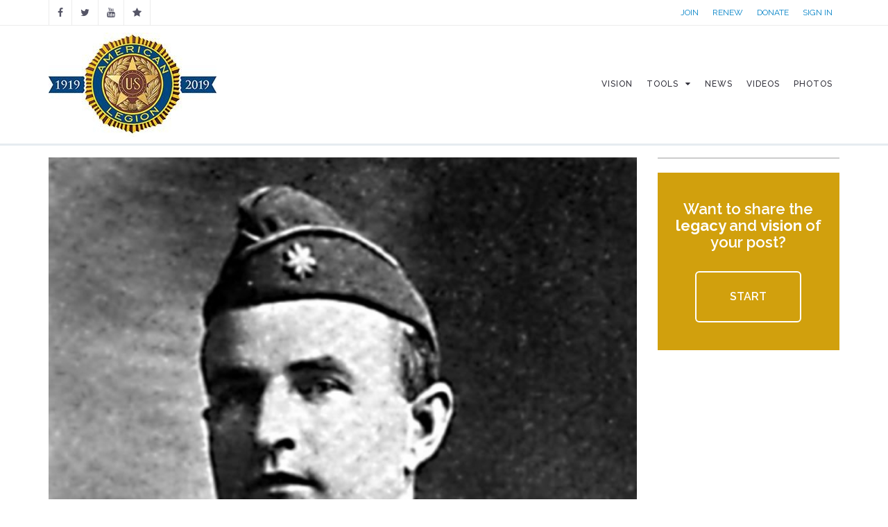

--- FILE ---
content_type: text/html; charset=utf-8
request_url: https://centennial.legion.org/north-carolina/post65/1918/01/01/major-wentworth-1lt-hurst-turners-commander
body_size: 7423
content:
<!DOCTYPE html>
<html>
<head>
  <meta http-equiv="Content-Type" content="text/html; charset=utf-8" />
<link rel="shortcut icon" href="https://centennial.legion.org/sites/centennial/themes/md_avendor/favicon.ico" type="image/vnd.microsoft.icon" />
<meta name="description" content="A nice pictoral find." />
<meta property="og:description" content="A nice pictoral find." />
<meta property="og:image" content="https://centennial.legion.org/sites/centennial/files/event/majwentworth.jpg" />
<meta name="twitter:title" content="Major Wentworth 1Lt Hurst Turner&#039;s Commander." />
<meta name="twitter:description" content="A nice pictoral find." />
<meta name="twitter:image" content="https://centennial.legion.org/sites/centennial/files/event/majwentworth.jpg" />
<meta name="twitter:image:alt" content="Major Wentworth 1Lt Hurst Turner&#039;s Commander." />
  <title>Major Wentworth 1Lt Hurst Turner's Commander. | The American Legion Centennial Celebration</title>
          <meta name="msapplication-tap-highlight" content="no"/>
  <meta name="viewport" content="user-scalable=0, width=device-width, initial-scale=1, minimum-scale=1.0, maximum-scale=1.0, minimal-ui"/>
  <meta name="format-detection" content="telephone=no">
  <style type="text/css" media="all">
@import url("https://centennial.legion.org/modules/system/system.base.css?t7h2dw");
@import url("https://centennial.legion.org/modules/system/system.menus.css?t7h2dw");
@import url("https://centennial.legion.org/modules/system/system.messages.css?t7h2dw");
@import url("https://centennial.legion.org/modules/system/system.theme.css?t7h2dw");
</style>
<style type="text/css" media="all">
@import url("https://centennial.legion.org/sites/all/modules/calendar/css/calendar_multiday.css?t7h2dw");
@import url("https://centennial.legion.org/modules/comment/comment.css?t7h2dw");
@import url("https://centennial.legion.org/sites/all/modules/date/date_api/date.css?t7h2dw");
@import url("https://centennial.legion.org/sites/all/modules/date/date_popup/themes/datepicker.1.7.css?t7h2dw");
@import url("https://centennial.legion.org/modules/field/theme/field.css?t7h2dw");
@import url("https://centennial.legion.org/modules/node/node.css?t7h2dw");
@import url("https://centennial.legion.org/modules/search/search.css?t7h2dw");
@import url("https://centennial.legion.org/modules/user/user.css?t7h2dw");
@import url("https://centennial.legion.org/sites/all/modules/views/css/views.css?t7h2dw");
</style>
<style type="text/css" media="all">
@import url("https://centennial.legion.org/sites/all/modules/colorbox/styles/default/colorbox_style.css?t7h2dw");
@import url("https://centennial.legion.org/sites/all/modules/ctools/css/ctools.css?t7h2dw");
@import url("https://centennial.legion.org/sites/all/modules/md_megamenu/css/awemenu/css/lib/bootstrap-grid.css?t7h2dw");
@import url("https://centennial.legion.org/sites/all/modules/md_megamenu/css/awemenu/css/awemenu.css?t7h2dw");
@import url("https://centennial.legion.org/sites/all/modules/md_megamenu/css/awemenu/css/themes.css?t7h2dw");
@import url("https://centennial.legion.org/sites/all/modules/md_megamenu/css/awemenu/css/md-megamenu-style.css?t7h2dw");
@import url("https://centennial.legion.org/sites/centennial/themes/md_avendor/css/bootstrap.css?t7h2dw");
@import url("https://centennial.legion.org/sites/centennial/themes/md_avendor/css/revolutionslider/settings.css?t7h2dw");
@import url("https://centennial.legion.org/sites/centennial/themes/md_avendor/css/themecss/animate.css?t7h2dw");
@import url("https://centennial.legion.org/sites/centennial/themes/md_avendor/css/themecss/lightbox.css?t7h2dw");
@import url("https://centennial.legion.org/sites/centennial/themes/md_avendor/css/owl-carousel/owl.carousel.css?t7h2dw");
@import url("https://centennial.legion.org/sites/centennial/themes/md_avendor/css/owl-carousel/owl.transitions.css?t7h2dw");
</style>
<link type="text/css" rel="stylesheet" href="//fonts.googleapis.com/css?family=Roboto+Slab" media="all" />
<link type="text/css" rel="stylesheet" href="//fonts.googleapis.com/css?family=Montserrat:400,700|Playball|Droid+Serif:400,400italic,700,700italic" media="all" />
<style type="text/css" media="all">
@import url("https://centennial.legion.org/sites/centennial/themes/md_avendor/css/font-awesome.min.css?t7h2dw");
@import url("https://centennial.legion.org/sites/all/modules/md_slider/css/md-slider.css?t7h2dw");
@import url("https://centennial.legion.org/sites/all/modules/md_slider/css/md-slider-style.css?t7h2dw");
@import url("https://centennial.legion.org/sites/all/modules/jquery_update/replace/ui/themes/base/minified/jquery.ui.core.min.css?t7h2dw");
@import url("https://centennial.legion.org/sites/all/modules/jquery_update/replace/ui/themes/base/minified/jquery.ui.theme.min.css?t7h2dw");
@import url("https://centennial.legion.org/sites/all/modules/jquery_update/replace/ui/themes/base/minified/jquery.ui.tabs.min.css?t7h2dw");
@import url("https://centennial.legion.org/sites/all/modules/jquery_update/replace/ui/themes/base/minified/jquery.ui.accordion.min.css?t7h2dw");
@import url("https://centennial.legion.org/sites/centennial/themes/md_avendor/css/md-megamenu.css?t7h2dw");
@import url("https://centennial.legion.org/sites/centennial/files/megamenu-3-custom.css?t7h2dw");
@import url("https://centennial.legion.org/sites/centennial/themes/md_avendor/css/avendor-light.css?t7h2dw");
@import url("https://centennial.legion.org/sites/centennial/themes/md_avendor/css/colors/color-default.css?t7h2dw");
@import url("https://centennial.legion.org/sites/all/modules/md_awecontent/css/awecontent-layout.css?t7h2dw");
@import url("https://centennial.legion.org/sites/all/modules/md_awecontent/css/objects/accordion.css?t7h2dw");
@import url("https://centennial.legion.org/sites/all/modules/md_awecontent/css/objects/image.css?t7h2dw");
@import url("https://centennial.legion.org/sites/all/modules/md_awecontent/css/objects/gallery.css?t7h2dw");
@import url("https://centennial.legion.org/sites/all/modules/md_awecontent/css/objects/slideshow.css?t7h2dw");
@import url("https://centennial.legion.org/sites/all/modules/md_awecontent/css/objects/button.css?t7h2dw");
@import url("https://centennial.legion.org/sites/all/modules/md_awecontent/css/objects/divider.css?t7h2dw");
@import url("https://centennial.legion.org/sites/all/modules/md_awecontent/css/ac-icon.css?t7h2dw");
@import url("https://centennial.legion.org/sites/all/modules/md_awecontent/css/objects/icon.css?t7h2dw");
@import url("https://centennial.legion.org/sites/all/modules/md_awecontent/css/objects/table.css?t7h2dw");
@import url("https://centennial.legion.org/sites/all/modules/md_awecontent/css/objects/tabs.css?t7h2dw");
@import url("https://centennial.legion.org/sites/all/modules/fontello/css/fontello.fix.css?t7h2dw");
@import url("https://centennial.legion.org/sites/centennial/themes/md_avendor/css/md_avendor.css?t7h2dw");
@import url("https://centennial.legion.org/sites/centennial/themes/md_avendor/font/awesome/css/awesome.css?t7h2dw");
@import url("https://centennial.legion.org/sites/centennial/themes/md_avendor/css/legion/color-legion.css?t7h2dw");
@import url("https://centennial.legion.org/sites/centennial/modules/custom/custom_pages/css/hidden-fields.css?t7h2dw");
@import url("https://centennial.legion.org/sites/centennial/themes/md_avendor/css/legion/legion-vision.css?t7h2dw");
</style>

<!--[if lte IE 7]>
<link type="text/css" rel="stylesheet" href="https://centennial.legion.org/sites/centennial/themes/md_avendor/css/ie7.css?t7h2dw" media="all" />
<![endif]-->
<script type="text/javascript" src="https://centennial.legion.org/sites/all/modules/jquery_update/replace/jquery/1.12/jquery.min.js?v=1.12.4"></script>
<script type="text/javascript">
<!--//--><![CDATA[//><!--
jQuery.migrateMute=true;jQuery.migrateTrace=false;
//--><!]]>
</script>
<script type="text/javascript" src="https://centennial.legion.org/sites/all/modules/jquery_update/replace/jquery-migrate/1/jquery-migrate.min.js?v=1"></script>
<script type="text/javascript" src="https://centennial.legion.org/misc/jquery-extend-3.4.0.js?v=1.12.4"></script>
<script type="text/javascript" src="https://centennial.legion.org/misc/jquery-html-prefilter-3.5.0-backport.js?v=1.12.4"></script>
<script type="text/javascript" src="https://centennial.legion.org/misc/jquery.once.js?v=1.2"></script>
<script type="text/javascript" src="https://centennial.legion.org/misc/drupal.js?t7h2dw"></script>
<script type="text/javascript" src="https://centennial.legion.org/sites/all/modules/jquery_update/js/jquery_browser.js?v=0.0.1"></script>
<script type="text/javascript" src="https://centennial.legion.org/sites/all/modules/autoupload/js/autoupload.js?t7h2dw"></script>
<script type="text/javascript" src="https://centennial.legion.org/sites/all/libraries/colorbox/jquery.colorbox-min.js?t7h2dw"></script>
<script type="text/javascript" src="https://centennial.legion.org/sites/all/modules/colorbox/js/colorbox.js?t7h2dw"></script>
<script type="text/javascript" src="https://centennial.legion.org/sites/all/modules/colorbox/styles/default/colorbox_style.js?t7h2dw"></script>
<script type="text/javascript" src="https://centennial.legion.org/sites/all/modules/md_megamenu/js/awemenu.min.js?t7h2dw"></script>
<script type="text/javascript">
<!--//--><![CDATA[//><!--

            (function($) {
                $(document).ready(function() {
                    $("#md-megamenu-3").aweMenu({
            trigger : "hover",
            style : "md-custom",
            position : "standard",
            enableAnimation : 1,
            defaultDesktopAnimation : "fadeup",
            desktopDurationDefault : "500",
            showArrow : 0,
            hoverTime: 500,
            responsiveWidth : 640,
            mobileTrigger : "click",
            mobileStyle : "md-mobile-custom",
            mobileAnimationDuration : 300,
            mobilePosition : "standard",
            showMobileArrow : 1,
            sticky : 0,
            stickyOffset : ".region-page-top|#admin-menu",
            initialize : function(menu){
                if (menu.options.sticky) {
                    $("#toolbar a.toggle").click(function(event) {
                        event.preventDefault();
                        if (menu.stickyActivated) {
                            var select = this.options.stickyOffset.split("|");
                            $.each(select, function(index, value){
                               if ($(value).length) {
                                   selectOffset = value;
                                  return  selectOffset;
                               }
                            });

                            menu.$el.css("top", $(selectOffset).offset().top + $(selectOffset).height());
                        }
                    });
                }
            }
        });
                });
            })(jQuery);
        
//--><!]]>
</script>
<script type="text/javascript" src="https://centennial.legion.org/sites/all/modules/google_analytics/googleanalytics.js?t7h2dw"></script>
<script type="text/javascript">
<!--//--><![CDATA[//><!--
(function(i,s,o,g,r,a,m){i["GoogleAnalyticsObject"]=r;i[r]=i[r]||function(){(i[r].q=i[r].q||[]).push(arguments)},i[r].l=1*new Date();a=s.createElement(o),m=s.getElementsByTagName(o)[0];a.async=1;a.src=g;m.parentNode.insertBefore(a,m)})(window,document,"script","//www.google-analytics.com/analytics.js","ga");ga("create", "UA-2798642-21", {"cookieDomain":"auto"});ga("set", "anonymizeIp", true);ga("send", "pageview");
//--><!]]>
</script>
<script type="text/javascript" src="//www.youtube.com/iframe_api"></script>
<script type="text/javascript" src="https://centennial.legion.org/sites/centennial/themes/md_avendor/js/bootstrap.min.js?t7h2dw"></script>
<script type="text/javascript" src="https://centennial.legion.org/sites/centennial/themes/md_avendor/js/themejs/jquery.countdown.js?t7h2dw"></script>
<script type="text/javascript" src="//cdnjs.cloudflare.com/ajax/libs/jquery.imagesloaded/4.0.0/imagesloaded.pkgd.min.js"></script>
<script type="text/javascript" src="https://centennial.legion.org/sites/centennial/themes/md_avendor/js/themejs/jquery.countTo.js?t7h2dw"></script>
<script type="text/javascript" src="https://centennial.legion.org/sites/centennial/themes/md_avendor/js/themejs/jquery.queryloader2.min.js?t7h2dw"></script>
<script type="text/javascript" src="https://centennial.legion.org/sites/centennial/themes/md_avendor/js/themejs/jquery.easing.min.js?t7h2dw"></script>
<script type="text/javascript" src="https://centennial.legion.org/sites/centennial/themes/md_avendor/js/themejs/SmoothScroll.js?t7h2dw"></script>
<script type="text/javascript" src="https://centennial.legion.org/sites/centennial/themes/md_avendor/js/themejs/jquery.stickOnScroll.js?t7h2dw"></script>
<script type="text/javascript" src="https://centennial.legion.org/sites/centennial/themes/md_avendor/js/themejs/jquery.isotope.min.js?t7h2dw"></script>
<script type="text/javascript" src="https://centennial.legion.org/sites/centennial/themes/md_avendor/js/themejs/jquery.colio.min.js?t7h2dw"></script>
<script type="text/javascript" src="https://centennial.legion.org/sites/centennial/themes/md_avendor/js/owl-carousel/owl.carousel.js?t7h2dw"></script>
<script type="text/javascript" src="https://centennial.legion.org/sites/centennial/themes/md_avendor/js/themejs/jquery.magnific-popup.min.js?t7h2dw"></script>
<script type="text/javascript" src="https://centennial.legion.org/sites/centennial/themes/md_avendor/js/themejs/jQuery.Opie.Tooltip.min.js?t7h2dw"></script>
<script type="text/javascript" src="https://centennial.legion.org/sites/centennial/themes/md_avendor/js/themejs/jquery.waypoints.min.js?t7h2dw"></script>
<script type="text/javascript" src="https://centennial.legion.org/sites/centennial/themes/md_avendor/js/themejs/jquery.easypiechart.min.js?t7h2dw"></script>
<script type="text/javascript" src="https://centennial.legion.org/sites/centennial/themes/md_avendor/js/md_avendor.js?t7h2dw"></script>
<script type="text/javascript" src="https://centennial.legion.org/sites/centennial/themes/md_avendor/js/legion/lazysizes.min.js?t7h2dw"></script>
<script type="text/javascript" src="https://centennial.legion.org/sites/centennial/themes/md_avendor/js/legion/share.js?t7h2dw"></script>
<script type="text/javascript" src="https://centennial.legion.org/sites/all/modules/md_awecontent/js/awe-frontend-scripts.js?t7h2dw"></script>
<script type="text/javascript" src="https://centennial.legion.org/sites/all/modules/md_awecontent/js/awecontent/lib/jquery.parallax-fontend.js?t7h2dw"></script>
<script type="text/javascript" src="https://centennial.legion.org/sites/all/modules/md_slider/js/jquery.touchwipe.js?t7h2dw"></script>
<script type="text/javascript" src="https://centennial.legion.org/sites/all/modules/md_slider/js/modernizr.js?t7h2dw"></script>
<script type="text/javascript" src="https://centennial.legion.org/sites/all/modules/md_slider/js/jquery-migrate-1.2.1.min.js?t7h2dw"></script>
<script type="text/javascript" src="https://centennial.legion.org/sites/all/modules/md_slider/js/jquery.easing.js?t7h2dw"></script>
<script type="text/javascript" src="https://centennial.legion.org/sites/all/modules/md_slider/js/md-slider.js?t7h2dw"></script>
<script type="text/javascript" src="https://centennial.legion.org/sites/all/modules/md_ac_avendor/js_front/frontend-carousel.js?t7h2dw"></script>
<script type="text/javascript" src="https://centennial.legion.org/sites/all/modules/jquery_update/replace/ui/ui/minified/jquery.ui.core.min.js?t7h2dw"></script>
<script type="text/javascript" src="https://centennial.legion.org/sites/all/modules/jquery_update/replace/ui/ui/minified/jquery.ui.widget.min.js?t7h2dw"></script>
<script type="text/javascript" src="https://centennial.legion.org/sites/all/modules/jquery_update/replace/ui/ui/minified/jquery.ui.tabs.min.js?t7h2dw"></script>
<script type="text/javascript" src="https://centennial.legion.org/sites/all/modules/jquery_update/replace/ui/ui/minified/jquery.ui.accordion.min.js?t7h2dw"></script>
<script type="text/javascript">
<!--//--><![CDATA[//><!--
jQuery.extend(Drupal.settings, {"basePath":"\/","pathPrefix":"","setHasJsCookie":0,"ajaxPageState":{"theme":"md_avendor","theme_token":"R0wWHC45Fg5MejeE1O5vrA2oE0NZN4oRQfC6ONljnU8","js":{"sites\/all\/modules\/jquery_update\/replace\/jquery\/1.12\/jquery.min.js":1,"0":1,"sites\/all\/modules\/jquery_update\/replace\/jquery-migrate\/1\/jquery-migrate.min.js":1,"misc\/jquery-extend-3.4.0.js":1,"misc\/jquery-html-prefilter-3.5.0-backport.js":1,"misc\/jquery.once.js":1,"misc\/drupal.js":1,"sites\/all\/modules\/jquery_update\/js\/jquery_browser.js":1,"sites\/all\/modules\/autoupload\/js\/autoupload.js":1,"sites\/all\/libraries\/colorbox\/jquery.colorbox-min.js":1,"sites\/all\/modules\/colorbox\/js\/colorbox.js":1,"sites\/all\/modules\/colorbox\/styles\/default\/colorbox_style.js":1,"sites\/all\/modules\/md_megamenu\/js\/awemenu.min.js":1,"1":1,"sites\/all\/modules\/google_analytics\/googleanalytics.js":1,"2":1,"\/\/www.youtube.com\/iframe_api":1,"sites\/centennial\/themes\/md_avendor\/js\/bootstrap.min.js":1,"sites\/centennial\/themes\/md_avendor\/js\/themejs\/jquery.countdown.js":1,"\/\/cdnjs.cloudflare.com\/ajax\/libs\/jquery.imagesloaded\/4.0.0\/imagesloaded.pkgd.min.js":1,"sites\/centennial\/themes\/md_avendor\/js\/themejs\/jquery.countTo.js":1,"sites\/centennial\/themes\/md_avendor\/js\/themejs\/jquery.queryloader2.min.js":1,"sites\/centennial\/themes\/md_avendor\/js\/themejs\/jquery.easing.min.js":1,"sites\/centennial\/themes\/md_avendor\/js\/themejs\/SmoothScroll.js":1,"sites\/centennial\/themes\/md_avendor\/js\/themejs\/jquery.stickOnScroll.js":1,"sites\/centennial\/themes\/md_avendor\/js\/themejs\/jquery.isotope.min.js":1,"sites\/centennial\/themes\/md_avendor\/js\/themejs\/jquery.colio.min.js":1,"sites\/centennial\/themes\/md_avendor\/js\/owl-carousel\/owl.carousel.js":1,"sites\/centennial\/themes\/md_avendor\/js\/themejs\/jquery.magnific-popup.min.js":1,"sites\/centennial\/themes\/md_avendor\/js\/themejs\/jQuery.Opie.Tooltip.min.js":1,"sites\/centennial\/themes\/md_avendor\/js\/themejs\/jquery.waypoints.min.js":1,"sites\/centennial\/themes\/md_avendor\/js\/themejs\/jquery.easypiechart.min.js":1,"sites\/centennial\/themes\/md_avendor\/js\/md_avendor.js":1,"sites\/centennial\/themes\/md_avendor\/js\/legion\/lazysizes.min.js":1,"sites\/centennial\/themes\/md_avendor\/js\/legion\/share.js":1,"sites\/all\/modules\/md_awecontent\/js\/awe-frontend-scripts.js":1,"sites\/all\/modules\/md_awecontent\/js\/awecontent\/lib\/jquery.parallax-fontend.js":1,"sites\/all\/modules\/md_slider\/js\/jquery.touchwipe.js":1,"sites\/all\/modules\/md_slider\/js\/modernizr.js":1,"sites\/all\/modules\/md_slider\/js\/jquery-migrate-1.2.1.min.js":1,"sites\/all\/modules\/md_slider\/js\/jquery.easing.js":1,"sites\/all\/modules\/md_slider\/js\/md-slider.js":1,"sites\/all\/modules\/md_ac_avendor\/js_front\/frontend-carousel.js":1,"sites\/all\/modules\/jquery_update\/replace\/ui\/ui\/minified\/jquery.ui.core.min.js":1,"sites\/all\/modules\/jquery_update\/replace\/ui\/ui\/minified\/jquery.ui.widget.min.js":1,"sites\/all\/modules\/jquery_update\/replace\/ui\/ui\/minified\/jquery.ui.tabs.min.js":1,"sites\/all\/modules\/jquery_update\/replace\/ui\/ui\/minified\/jquery.ui.accordion.min.js":1},"css":{"modules\/system\/system.base.css":1,"modules\/system\/system.menus.css":1,"modules\/system\/system.messages.css":1,"modules\/system\/system.theme.css":1,"sites\/all\/modules\/calendar\/css\/calendar_multiday.css":1,"modules\/comment\/comment.css":1,"sites\/all\/modules\/date\/date_api\/date.css":1,"sites\/all\/modules\/date\/date_popup\/themes\/datepicker.1.7.css":1,"modules\/field\/theme\/field.css":1,"modules\/node\/node.css":1,"modules\/search\/search.css":1,"modules\/user\/user.css":1,"sites\/all\/modules\/views\/css\/views.css":1,"sites\/all\/modules\/colorbox\/styles\/default\/colorbox_style.css":1,"sites\/all\/modules\/ctools\/css\/ctools.css":1,"sites\/all\/modules\/md_megamenu\/css\/awemenu\/css\/lib\/bootstrap-grid.css":1,"sites\/all\/modules\/md_megamenu\/css\/awemenu\/css\/lib\/font-awesome.min.css":1,"sites\/all\/modules\/md_megamenu\/css\/awemenu\/css\/awemenu.css":1,"sites\/all\/modules\/md_megamenu\/css\/awemenu\/css\/themes.css":1,"sites\/all\/modules\/md_megamenu\/css\/awemenu\/css\/md-megamenu-style.css":1,"sites\/centennial\/themes\/md_avendor\/css\/bootstrap.css":1,"sites\/centennial\/themes\/md_avendor\/css\/revolutionslider\/settings.css":1,"sites\/centennial\/themes\/md_avendor\/css\/themecss\/animate.css":1,"sites\/centennial\/themes\/md_avendor\/css\/themecss\/lightbox.css":1,"sites\/centennial\/themes\/md_avendor\/css\/owl-carousel\/owl.carousel.css":1,"sites\/centennial\/themes\/md_avendor\/css\/owl-carousel\/owl.transitions.css":1,"\/\/fonts.googleapis.com\/css?family=Roboto+Slab":1,"\/\/fonts.googleapis.com\/css?family=Montserrat:400,700|Playball|Droid+Serif:400,400italic,700,700italic":1,"sites\/centennial\/themes\/md_avendor\/css\/font-awesome.min.css":1,"sites\/all\/modules\/md_slider\/css\/md-slider.css":1,"sites\/all\/modules\/md_slider\/css\/md-slider-style.css":1,"sites\/all\/modules\/jquery_update\/replace\/ui\/themes\/base\/minified\/jquery.ui.core.min.css":1,"sites\/all\/modules\/jquery_update\/replace\/ui\/themes\/base\/minified\/jquery.ui.theme.min.css":1,"sites\/all\/modules\/jquery_update\/replace\/ui\/themes\/base\/minified\/jquery.ui.tabs.min.css":1,"sites\/all\/modules\/jquery_update\/replace\/ui\/themes\/base\/minified\/jquery.ui.accordion.min.css":1,"sites\/centennial\/themes\/md_avendor\/css\/md-megamenu.css":1,"public:\/\/megamenu-3-custom.css":1,"sites\/centennial\/themes\/md_avendor\/css\/avendor-light.css":1,"sites\/centennial\/themes\/md_avendor\/css\/colors\/color-default.css":1,"sites\/all\/modules\/md_awecontent\/css\/awecontent-layout.css":1,"sites\/all\/modules\/md_awecontent\/css\/objects\/accordion.css":1,"sites\/all\/modules\/md_awecontent\/css\/objects\/image.css":1,"sites\/all\/modules\/md_awecontent\/css\/objects\/gallery.css":1,"sites\/all\/modules\/md_awecontent\/css\/objects\/slideshow.css":1,"sites\/all\/modules\/md_awecontent\/css\/objects\/button.css":1,"sites\/all\/modules\/md_awecontent\/css\/objects\/divider.css":1,"sites\/all\/modules\/md_awecontent\/css\/ac-icon.css":1,"sites\/all\/modules\/md_awecontent\/css\/objects\/icon.css":1,"sites\/all\/modules\/md_awecontent\/css\/objects\/table.css":1,"sites\/all\/modules\/md_awecontent\/css\/objects\/tabs.css":1,"sites\/all\/modules\/fontello\/css\/fontello.fix.css":1,"sites\/centennial\/themes\/md_avendor\/css\/md_avendor.css":1,"sites\/centennial\/themes\/md_avendor\/font\/awesome\/css\/awesome.css":1,"sites\/centennial\/themes\/md_avendor\/css\/legion\/color-legion.css":1,"sites\/centennial\/modules\/custom\/custom_pages\/css\/hidden-fields.css":1,"sites\/centennial\/themes\/md_avendor\/css\/legion\/legion-vision.css":1,"sites\/centennial\/themes\/md_avendor\/css\/ie7.css":1}},"colorbox":{"opacity":"0.85","current":"{current} of {total}","previous":"\u00ab Prev","next":"Next \u00bb","close":"Close","maxWidth":"98%","maxHeight":"98%","fixed":true,"mobiledetect":true,"mobiledevicewidth":"480px","file_public_path":"\/sites\/centennial\/files","specificPagesDefaultValue":"admin*\nimagebrowser*\nimg_assist*\nimce*\nnode\/add\/*\nnode\/*\/edit\nprint\/*\nprintpdf\/*\nsystem\/ajax\nsystem\/ajax\/*"},"googleanalytics":{"trackOutbound":1,"trackMailto":1,"trackDownload":1,"trackDownloadExtensions":"7z|aac|arc|arj|asf|asx|avi|bin|csv|doc(x|m)?|dot(x|m)?|exe|flv|gif|gz|gzip|hqx|jar|jpe?g|js|mp(2|3|4|e?g)|mov(ie)?|msi|msp|pdf|phps|png|ppt(x|m)?|pot(x|m)?|pps(x|m)?|ppam|sld(x|m)?|thmx|qtm?|ra(m|r)?|sea|sit|tar|tgz|torrent|txt|wav|wma|wmv|wpd|xls(x|m|b)?|xlt(x|m)|xlam|xml|z|zip","trackColorbox":1}});
//--><!]]>
</script>
    <style type="text/css">
            body {}
a:link, #node-title a {}
a:hover, #node-title a:hover {}
a:visited, #node-title a:visited {}
a:focus, a:active, #node-title a:focus, #node-title a:active {}
      </style>
</head>

<body class="html not-front not-logged-in no-sidebars page-node page-node- page-node-23773 node-type-timeline-event " >
  <div id="loader-wrapper"><div class="containloader"> 
                          <div class="zgroup"> 
                            <div class="bigSqr">
                              <div class="square first"></div>
                              <div class="square second"></div>
                              <div class="square third"></div>
                              <div class="square fourth"></div>
                            </div>

                          </div>
                        </div></div>  
    
<div id="page-top" class="page-wrapper ">
  <div class="header-wrapper">
    <div class="header-top">
      <div class="container">
        <div class="row">
          <div class="col-md-6 col-sm-6 columns">
            <div class="header-top-left">
                  
	<div id="block-custom-blocks-md-social" class="block block-custom-blocks">
	  			  
	  <div class="content">
	    <ul class="social-top"><li><a href="https://www.facebook.com/americanlegionhq" target="_blank" class="ToolTip" title="Facebook" alt="Facebook"><i class="icon fontello icon-facebook" aria-hidden="true"></i></a></li><li><a href="https://twitter.com/AmericanLegion" target="_blank" class="ToolTip" title="Twiitter" alt="Twiitter"><i class="icon fontello icon-twitter" aria-hidden="true"></i></a></li><li><a href="https://www.youtube.com/user/americanlegionHQ" target="_blank" class="ToolTip" title="YouTube" alt="YouTube"><i class="icon fontello icon-youtube" aria-hidden="true"></i></a></li><li><a href="http://www.legion.org" target="_blank" class="ToolTip" title="Legion.org" alt="Legion.org"><i class="icon fontello icon-star" aria-hidden="true"></i></a></li></ul>	  </div>
	</div>
            </div>
          </div>
          <div class="col-md-6 col-sm-6 columns">
            <div class="header-top-right">
                  
	<div id="block-custom-blocks-md-utility" class="block block-custom-blocks">
	  			  
	  <div class="content">
	    <div class="legion_top_header"><div class="content"><a href="https://mylegion.org/PersonifyEbusiness/Membership/Join/MembershipJoinRegistration/ProductId/134075/RateCode/DMS_1YR_RATE4/sourcecode/OLJOIN045#centennial-header" class="legion_top_header_link">Join</a><a href="https://mylegion.org/PersonifyEbusiness/Renewal-Quick-Pay#centennial-header" class="legion_top_header_link">Renew</a><a href="https://mylegion.org/PersonifyEbusiness/Donate#centennial-header" class="legion_top_header_link">Donate</a><a href="/login" class="legion_top_header_link" title="Sign In">Sign In</a></div></div>	  </div>
	</div>
            </div>
          </div>
        </div>
      </div>
    </div>        

    
    <div class="header-main header_sticky">
      <div class="container">
        <div class="main-navigation">
          <div class="row">
            <div class="col-md-12 columns">
              <nav class="navbar navbar-default gfx-mega nav-left " >   

                                    
		<div id="md-megamenu-3" class="md-megamenu awemenu-has-logo md-megamenu-3 md-megamenu-centennial awemenu-nav md-hozirontal-menu">
	<div class="awemenu-container">
				<div class="awemenu-logo">
			<a href="/" title="Home" rel="home">
				<img src="https://centennial.legion.org/sites/centennial/files/centennial_new_logo_150_0_0.jpg" alt="Home">
			</a>
		</div>
				<ul class="awemenu">
			<li class="awemenu-item awemenu-item-level-1">
	<a href="/vision" class="awemenu-item-link"><span class="awemenu-item-title">Vision</span></a>
	</li><li class="awemenu-item awemenu-item-level-1">
	<a href="/tools" class="awemenu-item-link"><span class="awemenu-item-title">Tools</span></a>
		<ul class="awemenu-submenu awemenu-megamenu" data-width="300">
		<li class="awemenu-item">
	<div class="awemenu-megamenu-wrapper">
				<div class="row">
						<div class="col-md-12 col-xs-12">
			    <div>
                <a href="/tools">Post Tools</a>    </div>
    <div>
                <a href="/histories">Post Index</a>    </div>
			</div>
					</div>
			</div>
</li>	</ul>
	</li><li class="awemenu-item awemenu-item-level-1">
	<a href="/news" class="awemenu-item-link"><span class="awemenu-item-title">News</span></a>
	</li><li class="awemenu-item awemenu-item-level-1">
	<a href="/videos" class="awemenu-item-link"><span class="awemenu-item-title">Videos</span></a>
	</li><li class="awemenu-item awemenu-item-level-1">
	<a href="/photos" class="awemenu-item-link"><span class="awemenu-item-title">Photos</span></a>
	</li>		</ul>
	</div>
</div> 
              </nav>
            </div>
          </div>
        </div>
      </div>
    </div>
  </div>
    <div class="main-wrapper-header fancy-header dark-header parallax " data-stellar-background-ratio="0.4" style="background-image: url(https://centennial.legion.org/sites/centennial/themes/md_avendor/images/parallax-back13.jpg)">
    <div class="bg-overlay bg-overlay-dark"></div>
    <div class="container">
      <div class="row">
        <div class="col-sm-12 columns">
          <div class="page-title">
                        <h1>Major Wentworth 1Lt Hurst Turner&#039;s Commander.</h1>
                      </div>
          <div class="breadcrumbs-wrapper">
            <ul class="breadcrumb"><li><a href="https://centennial.legion.org/">Home</a></li><li class="active">Major Wentworth 1Lt Hurst Turner&#039;s Commander.</li></ul>          </div>
        </div>
      </div>
    </div>
  </div>
          <div class="main-wrapper">
                  <div class="container content-with-sidebar">
          	                    	            	<!--<div class="white-space space-big"></div>-->
                        <div id="main" class="clearfix">
																<a id="main-content"></a>
								                
                                
                								<div class="tabs-menu"></div>																																    
	<div id="block-system-main" class="block block-system">
	  			  
	  <div class="content">
	    <div id="node-23773" class="node node-timeline-event clearfix" about="/north-carolina/post65/1918/01/01/major-wentworth-1lt-hurst-turners-commander" typeof="sioc:Item foaf:Document">


<div class="row">
<div class="col-lg-9 col-md-8 col-sm-12 col-xs-12 col-lg-offset-0 col-md-offset-0 col-sm-offset-0 col-xs-offset-0 col-lg-make-row-true col-md-make-row-true col-sm-make-row-true col-xs-make-row-true">
<!-- blog post -->
<div class="blog-post">
<div class="blog-post-side" style="display:none;">

<span class="post-icon-type"><i class="icon icon-camera-alt"></i></span>

</div>
<div class="blog-post-content">
<div class="post-media">
<div id="file-176" class="file file-image file-image-jpeg">


<div class="content">

<img typeof="foaf:Image" src="https://centennial.legion.org/sites/centennial/files/event/majwentworth.jpg" alt="Major Wentworth 1Lt Hurst Turner's Commander." class="lazyload" />
</div>
</div>
</div>
<div class="post-info">
<h3 class="post-title"><a href="https://centennial.legion.org/north-carolina/post65/1918/01/01/major-wentworth-1lt-hurst-turners-commander">Major Wentworth 1Lt Hurst Turner's Commander.</a></h3>
<div class="row">
<div class="awe-col awecontent-column awe-section-176-0-1 col-lg-12 col-md-6 col-sm-12 col-xs-12 col-lg-offset-0 col-md-offset-0 col-sm-offset-0 col-xs-offset-0 col-lg-make-row-true col-md-make-row-true col-sm-make-row-true col-xs-make-row-true ">

<div class="awe-col-wrapper">
<div class="awe-item awe-text awe-section-176-0-1-0-text float-left ">
<ul class="list-inline post-meta-info">
<!--<li class="meta-author">BY: <span rel="sioc:has_creator"><span></span></span></li>-->               
<li class="date-day">Jan 1, 1918</li>                       

</ul>
</div>            <div class="awe-item awe-icon awe-section-176-0-1-1-icon share-icon awe-icon-square ">
<div class="awe-icon-container"><a class="legion-share" href="http://twitter.com/intent/tweet?status=Major Wentworth 1Lt Hurst Turner's Commander.+https://centennial.legion.org/north-carolina/post65/1918/01/01/major-wentworth-1lt-hurst-turners-commander" target="_blank"><i class="icon fontello icon-twitter"></i></a></div>
</div>
<div class="awe-item awe-icon awe-section-176-0-1-2-icon share-icon awe-icon-square ">
<div class="awe-icon-container"><a class="legion-share" href="http://www.facebook.com/sharer/sharer.php?u=https://centennial.legion.org/north-carolina/post65/1918/01/01/major-wentworth-1lt-hurst-turners-commander&title=Major Wentworth 1Lt Hurst Turner's Commander." target="_blank"><i class="icon fontello icon-facebook"></i></a></div>
</div>
</div>
</div>

</div>
</div>
<div class="post-content">
<p></p>
<div class="field field-name-body field-type-text-with-summary field-label-hidden"><div class="field-items"><div class="field-item even" property="content:encoded"><p>A nice pictoral find.</p>
</div></div></div><p><a href="/north-carolina/post65">View more history for Post 65 in Statesville, North Carolina</a></p></div>
</div>
</div>
<!-- /blog post -->
</div>

<div class="awe-col awecontent-column awe-section-184-1-1 section_padding_top_20 col-lg-3 col-md-4 col-sm-12 col-xs-12 col-lg-offset-0 col-md-offset-0 col-sm-offset-0 col-xs-offset-0 col-lg-make-row-true col-md-make-row-true col-sm-make-row-true col-xs-make-row-true ">
<div class="awe-col-content">
<div class="awe-col-wrapper">

<div class="awe-item awe-image awe-section-184-1-1-0-image ad_container  caption-hover">
<div class="awe-image-content">
<div class="awe-image-container advertisement">
<script type="text/javascript" src="//g.adspeed.net/ad.php?do=js&zid=87973&oid=19555&wd=-1&ht=-1&target=_blank"></script>
</div>
</div>
</div>

<div class="v_spacer_20"></div>

<div class="awecontent-section background-gold awe-section-102-5">
<div class="awe-col-content text-center">
<div class="awe-col-wrapper">
<h4 class="awe-item awe-header awe-section-102-5-0-0-header text-white ">Want to share the <b>legacy </b>and <b>vision </b>of your post?</h4>
<a class="awe-btn awe-item awe-section-102-5-0-2-button white_button none text-white" href="/share" target="_self">START</a>
</div>
</div> 	
</div>

<div class="v_spacer_20"></div>


</div>
</div>
</div>
</div>


</div>	  </div>
	</div>
								            </div>
                        <!--<div class="white-space space-big"></div>-->
                              
                          </div>
                        
            </div>



    <!-- Footer Container -->
    <div class="footer-wrapper">
			      <!-- /Footer Top Container -->

      <!-- Footer Middle Container -->
            <!-- /Footer Middle Container -->

      <!-- Footer Bottom Container -->
      <div class="footer-bottom">
        <div class="container">
          <div class="row">
                  
	<div id="block-custom-blocks-md-footer" class="block block-custom-blocks">
	  			  
	  <div class="content">
	    <div class="container"><div class="row" style="text-align:center;"><div class="col-md-12 col-sm-12 columns"><a href="http://www.legion.org"><img class="footer_logo" src="/images/legion/ui/emblem-v2.png" alt="The American Legion"></a></div><div class="col-md-12 col-sm-12 columns"><form class="search-form legion-search" action="/sitesearch" method="get" id="search-form" accept-charset="UTF-8"><div><div class="container-inline form-wrapper" id="edit-basic"><div class="form-item form-type-textfield form-item-keys"><div class="form-elements"><input type="text" placeholder="Search" id="edit-keys" name="s" value="" size="40" maxlength="255" class="form-control"></div></div><input type="submit" id="edit-submit" name="op" value="Search" class="btn btn-primary form-submit"></div></div></form></div></div><div class="row"><div id="block-md-block-custom-mls-menu-footer" class="block block-md-block-custom"><div class="col-md-12 col-sm-12 columns"><div class="menu-footer"><ul class="list-inline"><li><a href="/" title="">Home</a></li><li><a href="/vision" title="">Vision</a></li><li><a href="/tools" title="">Tools</a></li><li><a href="/news" title="">News</a></li><li><a href="/videos" title="">Videos</a></li><li><a href="/photos" title="">Photos</a></li><li><a href="/calendar" title="">Calendar</a></li></ul></div></div></div><div id="block-md-block-custom-mls-footer" class="block block-md-block-custom"><div class="col-md-12 col-sm-12 columns"><div class="copyright"><p>Copyright © 2026 - The American Legion</p></div></div><div class="col-md-12 col-sm-12 columns"><div class="social-footer"><ul class="list-inline social-list"><li><a href="https://www.facebook.com/americanlegionhq" target="_blank" class="ToolTip" title="Facebook" data-opie-position="tc:bc"><i class="icon fontello icon-facebook" aria-hidden="true"></i></a></li><li><a href="https://twitter.com/AmericanLegion" target="_blank" class="ToolTip" title="Twitter" data-opie-position="tc:bc"><i class="icon fontello icon-twitter" aria-hidden="true"></i></a></li><li><a href="https://www.youtube.com/user/americanlegionHQ" target="_blank" class="ToolTip" title="YouTube" data-opie-position="tc:bc"><i class="icon fontello icon-youtube-squared" aria-hidden="true"></i></a></li></ul></div></div></div></div></div>	  </div>
	</div>
          </div>
        </div>
      </div>
    </div>



  </div>    <a href="#page-top" class="scrollup smooth-scroll" ><span class="icon-angle-up"></span></a>
    <script type="text/javascript">!function(){var e=document.createElement("script");e.type="text/javascript",e.async=!0,e.src="//www.rtb123.com/tags/00136ee7-4538-4fb4-8ed6-87e2cd2f301d/btp.js";var t=document.getElementsByTagName("head")[0];t?t.appendChild(e,t):(t=document.getElementsByTagName("script")[0]).parentNode.insertBefore(e,t)}();</script>
</body>
</html>


--- FILE ---
content_type: text/css
request_url: https://centennial.legion.org/sites/all/modules/md_awecontent/css/objects/divider.css?t7h2dw
body_size: 299
content:
.obj-divider {
    width: 100%;
    height: 40px;
    display: table;
}
.obj-divider.awe-obj:hover {
    border-style: dashed;
}
.obj-divider .obj-content {
    display: table-cell;
    vertical-align: middle;
}
.obj-divider .custom-obj {
    right: auto;
    left: 50%;
    margin-left: -44px;
}
.awe-divider {
    margin-left: auto;
    margin-right: auto;
}
.divider-field {
    display: table;
    width: 100%;
}
.text-divider {
    text-align: center;
    display: table-cell;
    vertical-align: middle;
    width: 200px;
    min-width: 200px;
}
.divider-left, .divider-right {
    height: 1px;
    text-align: center;
    display: table-cell;
    vertical-align: middle;
}
.divider-left > span, .divider-right > span {
    display: block;
    border-top: 1px solid #666;
}

--- FILE ---
content_type: text/css
request_url: https://centennial.legion.org/sites/centennial/themes/md_avendor/css/md_avendor.css?t7h2dw
body_size: 7529
content:
@import url(//fonts.googleapis.com/css?family=Raleway:400,200,300,100,500,600,700,800,900);@import url(//fonts.googleapis.com/css?family=Playball);.accordion .accordion-toggle.collapsed-icon:after,.accordion .accordion-toggle.collapsed.collapsed-icon:after,.alert-alt.alert-clean:before,.alert-alt.alert-danger:before,.alert-alt.alert-info:before,.alert-alt.alert-success:before,.alert-alt.alert-warning:before,.comments-list li:before,.footer-middle .footer-widget .tweet_list li::before,.gmap-button.show-map:after,.gmap-button:after,.main-wrapper-header .breadcrumbs-wrapper .breadcrumb>li+li::before,.meta-date:before,.meta-tags:before,blockquote:before{font-family:awesome}#search-form #edit-basic,#search-form #edit-basic label,.center-width .fancy-title,.icon-fw,.icon-stack-1x,.icon-stack-2x,.list_icon_before .fa-li,.nav-centered .navbar-header,.post-icon-type,.product-info .rating .star,.shop_table td.views-field-edit-delete,.view-shop-cart-price .line-item-summary,ul.pager-load-more{text-align:center}.awemenu-logo,.awemenu-logo img{-moz-transition:all .3s ease-in-out;-o-transition:all .3s ease-in-out}.icon_big{font-size:56px}blockquote:before{color:#ececec;content:"\e84e";font-size:2em;opacity:.6;top:0}.meta-date:before{content:"\e88b"}.meta-tags:before{content:"\e83b"}.comments-list li:before{content:"\e85e"}.gmap-button:after{content:"\e8b7"}.gmap-button.show-map:after{content:"\e8b6"}.map-hide{position:relative}.main-wrapper-header .breadcrumbs-wrapper .breadcrumb>li+li::before{content:"\e8b1"}.navbar-toggle:after{content:"\e883";font-family:awesome}.alert-alt.alert-clean:before{content:"\e83f"}.alert-alt.alert-success:before{content:"\e81c"}.alert-alt.alert-info:before{content:"\e82e"}.alert-alt.alert-warning:before{content:"\e864"}.alert-alt.alert-danger:before{content:"\e897"}.accordion .accordion-toggle.collapsed-icon:after{content:"\e82a"}.accordion .accordion-toggle.collapsed.collapsed-icon:after{content:"\e826"}.list_icon_before .fa-li{position:absolute;left:-2.14285714em;width:2.14285714em;top:.14285714em}.icon-lg{font-size:1.33333em;line-height:.75em;vertical-align:-15%}.icon-2x{font-size:2em}.icon-3x{font-size:3em}.icon-4x{font-size:4em}.icon-5x{font-size:5em}.icon-fw{width:1.28571em}.icon-border{border:.08em solid #eee;border-radius:.1em;padding:.2em .25em .15em}.icon-spin{animation:2s linear 0s normal none infinite running spin}@keyframes spin{0%{transform:rotate(0)}100%{transform:rotate(359deg)}}.icon-rotate-90{transform:rotate(90deg)}.icon-rotate-180{transform:rotate(180deg)}.icon-rotate-270{transform:rotate(270deg)}.icon-flip-horizontal{transform:scale(-1,1)}.icon-flip-vertical{transform:scale(1,-1)}.icon-stack{display:inline-block;height:2em;line-height:2em;position:relative;vertical-align:middle;width:2em}.icon-stack-1x,.icon-stack-2x{left:0;position:absolute;width:100%}.icon-stack-1x{line-height:inherit}.icon-stack-2x{font-size:2em}.icon-inverse{color:#fff}.fontawesome-icon-list .icon-hover a{display:block;font-size:12px;padding:8px}.parallax-background1{background-image:url(img/parallax/parallax-back1.jpg)}.parallax-background2{background-image:url(img/parallax/parallax-back2.jpg)}.parallax-background3{background-image:url(img/parallax/parallax-back3.jpg)}.parallax-background4{background-image:url(img/parallax/parallax-back4.jpg)}.parallax-background5{background-image:url(img/parallax/parallax-back5.jpg)}.parallax-background6{background-image:url(img/parallax/parallax-back6.jpg)}.parallax-background7{background-image:url(img/parallax/parallax-back7.jpg)}.parallax-background8{background-image:url(img/parallax/parallax-back8.jpg)}.parallax-background9{background-image:url(img/parallax/parallax-back9.jpg)}.parallax-background10{background-image:url(img/parallax/parallax-back10.jpg)}.parallax-background11{background-image:url(img/parallax/parallax-back11.jpg)}.parallax-background12{background-image:url(img/parallax/parallax-back12.jpg)}.parallax-background13{background-image:url(img/parallax/parallax-back13.jpg)}.parallax-background14{background-image:url(img/parallax/parallax-back14.jpg)}.parallax-background15{background-image:url(img/parallax/parallax-back15.jpg)}.parallax-background16{background-image:url(img/parallax/parallax-back16.jpg)}.carousel.carousel-theme-round .owl-controls .owl-buttons div{padding:0}.rating{direction:inherit}.rating_five .form-item{margin:0 auto}div.fivestar-widget-static .star span.on{background:url(img/rate.png) 0 -32px no-repeat}div.fivestar-widget .star,div.fivestar-widget .star a,div.fivestar-widget-static .star,div.fivestar-widget-static .star span.off{background:url(img/rate.png) no-repeat}div.fivestar-widget div.on a{background-position:0 -16px}div.fivestar-widget div.hover a,div.rating div a:hover{background:url(img/rate.png) 0 -32px no-repeat}.header-top{z-index:150}.header-main{z-index:100}.data_background{background:url(../images/custom.jpg) center center/cover no-repeat fixed}select.form-select{box-shadow:none;color:#789;height:50px;padding:10px 20px;border:1px solid #ccc;border-radius:4px;display:block;font-size:14px;line-height:1.42857;width:100%}.form-item .form-control{display:block;max-width:100%;width:auto}.tabs-content{border-bottom:1px solid #ddd}.menu-footer .active{color:#dc3443}.footer-middle{padding-top:0}.footer-middle .footer-title{margin-top:40px}.footer-middle .footer-widget .tweet_list li::before{content:"\e9f5"}#search-form #edit-basic label,.title-bold .fancy-title{font-family:Raleway,sans-serif}.content-maintenance{margin-bottom:40px;color:#fff}@media (min-width:480px){.maintenance-page .simplenews-subscribe{position:relative}.maintenance-page .simplenews-subscribe input[type=text]{padding-left:180px}.maintenance-page .simplenews-subscribe .form-submit{position:absolute;top:0;-webkit-border-radius:4px 0 0 4px;-moz-border-radius:4px 0 0 4px;border-radius:4px 0 0 4px}}.messages-content{margin-bottom:20px;margin-top:20px;max-width:100%}.messages-content>.row>div:last-child{margin-bottom:0}.tabs-menu{margin-bottom:20px}.title-bold .fancy-title{font-size:22px;color:#32313b;font-style:normal;font-weight:600}.center-width .fancy-title:after{width:30%;margin:0 auto}.center-width .fancy-title span:after{margin:20px auto -3px}.tag_big .fancy-title{font-size:48px}.info-lead .descrition_lead{font-size:1.6em;font-weight:300;letter-spacing:0;line-height:1.4;margin-bottom:20px}.nav-info-wrapper .nav-info span.title_flippy{white-space:nowrap;text-overflow:ellipsis;overflow:hidden;display:block;width:210px}.list_text a:after{content:',';padding-right:5px}.list_text a:last-child:after{display:none}.line_text,.line_text a{display:inline-block}.element-inner .blog-post .post-icon-type{float:left;margin:0;width:70px}.post-icon-type{border:1px solid #ececec;-webkit-border-radius:4px;-moz-border-radius:4px;-o-border-radius:4px;border-radius:4px;line-height:2.4;margin-top:10px;display:block}.post-icon-type .icon{font-size:28px;color:#F7505A}.comment-unpublished{background-color:transparent}#review_form_wrapper{margin-top:20px}.media-list .media{position:relative}.ratings .comment .rating-final{position:absolute;right:0;top:0}.rating-final .fivestar-static-item .form-item{margin:0}@media (max-width:540px){.ratings .comment .rating-final{position:relative}}.page-comment-reply .rating-date{color:#789;font-size:14px;font-style:italic;margin-left:20px}.page-comment-reply .media-heading{font-size:18px;font-weight:300}.page-comment-reply .comment-form{margin-top:20px}.nav-tabs.nav-justified li{padding:0;margin:0}.comment-user{background:#32313b;border-radius:4px;font-weight:600;color:#fff;margin-right:5px;padding:5px 10px}.comment-user a{color:#fff}.comment-user:hover a{color:#dc3443}.comment-user:hover{background:#789}.fa-ul{margin-left:2.14286em}.fa-ul>li{position:relative}.icon_li{border:1px solid;left:-2.14286em;position:absolute;text-align:center;top:.142857em;line-height:1;-webkit-border-radius:50%;-moz-border-radius:50%;-o-border-radius:50%;border-radius:50%}.icon_li:before{height:1.1em;line-height:1.1em;width:.8em}.widget_menu ul.menu{margin-bottom:10px;padding-left:0;list-style:none}.widget_menu ul.menu>li{margin-left:0;display:block;position:relative}.widget_menu ul.menu>li+li{margin-top:2px}.widget_menu ul.menu>li>a{margin-right:2px;border-radius:4px;-webkit-border-radius:4px;-moz-border-radius:4px;-o-border-radius:4px;display:block;color:#f7505a;padding:10px 15px;position:relative}.widget_menu ul.menu>li>a.active{background-color:#f7505a;color:#fff}.view-blog-sidebar .post-meta-info{margin-left:90px}.view-shop-host .rating_five{display:inline-block;margin-top:8px}.view-shop-host .fivestar-widget{clear:none}ul.shop-product-categories a.active{color:#f7505a}fieldset#edit-advanced.collapsed{height:auto}.search-advanced.collapsed legend{border:none;margin-bottom:0}.search-advanced legend a{font-size:14px;font-weight:700}.search-advanced .criterion{display:inline-block;margin-right:20px;vertical-align:top}.search-advanced .form-checkboxes{max-height:170px;overflow:auto}.search-advanced .form-checkboxes label{display:inline}.search-advanced .action{margin-top:20px}#search-block-form .form-control,#search-form .container-inline .form-control{width:100%;padding-left:74px}.contact-wrap .control-textarea,.control-textarea{padding:15px 20px}.earch-results{padding-left:10px;list-style-type:decimal}#search-block-form .container-inline,#search-form #edit-basic{position:relative}#search-block-form input[type=submit],#search-form #edit-basic input[type=submit]{background:url(img/search.png) center no-repeat #f7505a;margin-left:-1px;font-size:14px;line-height:1;color:#fff;padding:18px 28px;border:none;outline:0;text-indent:-99999px;-webkit-border-radius:4px 0 0 4px;-moz-border-radius:4px 0 0 4px;-o-border-radius:4px 0 0 4px;border-radius:4px 0 0 4px;position:absolute;top:0;left:1px}#search-block-form .form-item,#search-form .form-item{margin-top:0;margin-bottom:0;float:none}#search-form{width:50%;margin:0 auto}#search-form>div{border:1px solid #ececec;border-radius:4px;box-shadow:0 1px 1px rgba(0,0,0,.05);margin-bottom:20px;padding:15px}#search-form #edit-basic input[type=submit]{top:71px}#search-form #edit-basic label{font-size:36px;color:#32313b;font-style:normal;font-weight:300}.awe-text ul li:before,.box-list-content ul li:before{content:"\e81c";font-family:awesome}#search-form #edit-basic .form-control{margin:20px 0 10px}#search-form #edit-basic .description{font-size:14px;font-weight:300;line-height:1.8;margin-bottom:20px}@media (max-width:639px){#search-form{width:auto}}.icon_contact{margin-left:0}.icon_contact i.fontello{color:#f7505a;font-size:16px}.icon_contact a{color:#789}.webform-submit{width:100%}.portfolio-grid .overlay-title h3 a{color:#fff}ul.pager-load-more{margin:0}ul.pager.pager-load-more li{margin:0;padding:0;display:inline-block}ul.pager-load-more li a{background-color:#f7505a;font-size:18px;padding:24px 48px;-moz-border-radius:6px;-o-border-radius:6px;border-radius:6px;color:#fff;line-height:1;display:block;margin-top:30px;margin-bottom:30px;min-width:80px;text-decoration:none}.compare-action .addtocart_icon,.fivestar-summary-average-count .average-rating,.fivestar-summary-average-count .total-votes{display:inline-block}ul.pager-load-more li a:focus,ul.pager-load-more li a:hover{background-color:#dc3443}ul#filters li a.filter{cursor:pointer}#block-views-shop-cart-price-block{float:right}.view-shop-cart-price .line-item-summary{margin-bottom:0}.view-shop-cart-price .line-item-summary a{padding:10px 12px;display:inline-block}@media screen and (max-width:768px){#block-views-shop-cart-price-block{float:none}}.shop_table{border:1px solid #ececec}.shop_table .btn{margin-bottom:0}.shop_table.table>tbody>tr>td,.shop_table.table>tbody>tr>th,.shop_table.table>tfoot>tr>td,.shop_table.table>tfoot>tr>th,.shop_table.table>thead>tr>td,.shop_table.table>thead>tr>th{vertical-align:middle}.shop_table>thead>tr>th{border-bottom-color:#ececec}.shop_table .td-cart-image{padding:10px}.shop_table .td-cart-image img{width:100px;height:auto}.shop_table .form-horizontal .form-group-lg .form-control,.shop_table .input-lg{border:1px solid #ececec}.view-commerce-coupon-review-pane th,.view-commerce-coupon-review-pane tr,tr.component-type-commerce-price-formatted-amount{border-bottom:none}.shop_table tr td+td{border-left:1px solid #d7d7d7}.shop_table>tbody>tr>td{padding:20px 30px;vertical-align:middle}.table_horizontal{margin-bottom:20px;margin-top:20px;width:100%}.table_horizontal .td-caption{width:180px}.table_horizontal tr td+td{border-left:1px solid #ddd}.table_horizontal>tbody>tr>td{padding:15px}.td-compare h2{font-size:16px;margin-top:20px}.compare-action .icon-heart-empty{color:#789}.form-item .description{color:#7a7a7a;font-size:10px;line-height:22px}.form-item-attributes-field-size{margin-bottom:35px}.form-item-quantity label{display:none}.form-item.form-item-quantity{margin-top:0;margin-bottom:0}.form-item-quantity .input-quantity{max-width:80px}.field-type-commerce-product-reference .form-item .form-control{width:100%}.shop_teaser .form-item{margin:0 auto}#commerce-checkout-coupon-ajax-wrapper .form-item,#commerce-checkout-form-checkout input[type=checkbox]{margin-top:0}.shop_teaser .product-name{white-space:nowrap;text-overflow:ellipsis;overflow:hidden;color:#f7505a}.shop_teaser .fivestar-default .star{float:none;display:inline-block}.addtocart_icon .form-submit,.compare_icon .form-submit,td.views-field-add-to-cart-form .form-submit{background:url(img/cartcompare.png) no-repeat;border:none;padding:0;text-indent:-99999px;margin-right:0}.addtocart_icon .form-submit,td.views-field-add-to-cart-form .form-submit{height:14px;width:16px}.addtocart_icon .form-submit:hover,td.views-field-add-to-cart-form .form-submit:hover{background-position:left 0 top -16px}.compare_icon .form-submit{height:16px;width:18px;background-position:right 0 top 0}.compare_icon .form-button-disabled,.compare_icon .form-submit:hover{background-position:right 0 top -16px}.shop-filters #views-exposed-form-shop-product-page{display:inline-block;width:auto}.input-quantity:focus{border-color:#eee}.table-hover>tbody>tr:hover>td .input-quantity,.table-hover>tbody>tr:hover>td .qselect,.table-hover>tbody>tr:hover>th .input-quantity,.table-hover>tbody>tr:hover>th .qselect{border-color:#C4CBD3}input[type=submit]{margin-right:10px}.shop_table td{vertical-align:middle!important}input.delete-line-item{background:url(img/remove.png) no-repeat;vertical-align:middle;text-indent:-99999px;height:11px;border:none;min-width:0}input.delete-line-item:hover{background:url(img/remove.png) no-repeat;border:none}input.delete-line-item:focus{background-color:#fff}#edit-back,#edit-cancel{color:#000;min-width:0;padding:0;margin-left:10px;border:none}#commerce-checkout-form-checkout fieldset{margin-bottom:50px}#commerce-checkout-form-checkout legend{color:#181818;font-size:20px;font-weight:400;text-transform:uppercase;border:none}#commerce-checkout-form-checkout .woocommerce{padding:0}#commerce-checkout-form-checkout label{display:block}#commerce-checkout-form-checkout .form-type-checkbox label{display:inline}.commerce-price-formatted-components{background-color:#E5E5E5}.commerce-price-formatted-components tr{background:0 0;padding:10px;color:#8a8a8a}.commerce-price-formatted-components td{padding:14px 8px}#commerce-checkout-coupon-ajax-wrapper label{display:none}#commerce-checkout-coupon-ajax-wrapper input.form-submit{margin:0}.customer_profile_billing,.customer_profile_shipping{float:left;margin-right:2%;clear:none;width:48%}.customer_profile_billing .form-item,.customer_profile_shipping .form-item{width:100%;margin-right:0}.customer_profile_billing .form-select,.customer_profile_billing .input-control,.customer_profile_shipping .form-select,.customer_profile_shipping .input-control{width:100%}#commerce-checkout-form-checkout .checkout-buttons{clear:both}#commerce-checkout-form-review fieldset{border-color:#eee;border-style:solid;border-width:1px;clear:both;margin-bottom:15px;padding:15px;width:100%}#commerce-checkout-form-review fieldset legend{border-width:0;display:inline-block;font-weight:700;margin-bottom:0;padding-left:5px;padding-right:5px;width:auto}.checkout-review,.view-commerce-coupon-review-pane .views-table{width:100%}.checkout-review .woocommerce{padding:0}.checkout_review tr.pane-data .view-commerce-cart-summary{background:#fff;padding-top:20px;padding-bottom:20px;margin-left:-1em;margin-right:-1em}.view-commerce-coupon-review-pane th{font-weight:400;font-size:14px}.commerce_payment{margin-top:20px}.commerce_payment label.option{display:inline}.commerce-paypal-icons .label{color:#7a7a7a}.commerce-paypal-icon{top:0}.commerce_payment .input-control{min-width:100px}#payment-details label{display:block}.commerce-credit-card-expiration select.form-select,.commerce-month-year-divider{float:left}.commerce-credit-card-expiration{overflow:hidden}#commerce-checkout-form-review .checkout-buttons{border:none;padding:20px 0 0;text-align:right}.commerce-order-commerce-order .field-name-commerce-customer-billing,.commerce-order-commerce-order .field-name-commerce-customer-shipping{margin:20px 0;padding:30px;background:#F9f9f9}.commerce-order-commerce-order .field-name-commerce-customer-billing .field-label,.commerce-order-commerce-order .field-name-commerce-customer-shipping .field-label{border-bottom:2px solid #ccc}@media (max-width:767px){.nav-centered .navbar-collapse .navbar-nav>li{display:block;text-align:left}}.header-main.shrink .navbar .awemenu-logo+a.navbar-toggle{top:7px}.nav-left .awemenu-logo{float:left;line-height:100px}.nav-right .awemenu-logo{float:right;line-height:100px}.nav-centered .awemenu-logo{float:none;text-align:center;line-height:100px}.navbar-default ul.navbar-nav li{padding:0}@media (max-width:767px){.nav-left .awemenu-logo{float:none;text-align:left}.nav-right .awemenu-logo{float:none;text-align:right}}.awemenu-logo{line-height:100px;-webkit-transition:all .3s ease-in-out;transition:all .3s ease-in-out}.awemenu-logo img{-webkit-transition:all .3s ease-in-out;transition:all .3s ease-in-out}.header-main.shrink .awemenu-logo{line-height:60px;-webkit-transition:all 1s ease-in-out;-moz-transition:all .3s ease-in-out;-o-transition:all .3s ease-in-out;transition:all .3s ease-in-out}.header-main.shrink .awemenu-logo img{-webkit-transform:scale(.8);-moz-transform:scale(.8);-o-transform:scale(.8);-ms-transform:scale(.8);transform:scale(.8)}.awecontent-layout .tabs-menu{position:fixed;right:0;top:40%;z-index:100}.awecontent-active.awecontent-layout .tabs-menu{display:none}.awecontent-layout .tabs-menu ul.tabs-content li{clear:both;display:block;float:right;margin-bottom:-1px;border:none}.awe-text ul,.awecontent-layout ul.tab_primary li:last-child,.icon_box_list.box_normal .iconbox-content p{margin-bottom:0}.awecontent-layout ul.tab_primary{border:0}.awecontent-layout ul.tab_primary li a{display:block;margin-right:0;text-align:center;width:70px;border:1px solid #dedede}.iconbox-wrapper a{color: inherit;}.team-info{padding:20px 5px 0}.testimonial_lead .description_content{line-height:1.4}.list-style-circle ol{list-style-type:disc}.list-style-none ol,.list-style-none ul,.list-style-none-color ol{list-style-type:none;padding-left:0}.list_top_border li{border-top:1px solid #ececec;padding:10px 0}.list_top_border li:first-child{border-top:medium none}.mfp-iframe-scaler iframe{background:#fff}.mfp-iframe-holder .mfp-close{right:0;text-align:center;color:#f7505a;opacity:1;padding-right:0}.mfp-content .mfp-figure .mfp-img{padding:0}.mfp-image-holder .mfp-close{width:64px;color:#f7505a;right:auto;top:auto;display:inline-block;opacity:1;margin-top:-20px}.line_left .divider-left,.line_right .divider-right,.mfp-content .mfp-figure:after{display:none}.icon-red-li li a{color:#f7505a}.icon-red-li .fa-li{left:-2.14286em;position:absolute;text-align:center;top:.142857em;width:2.14286em}p.drop-border a{color:#f7505a}.divider-left>span,.divider-right>span{border-color:#ececec}.divider_default .text-divider{text-indent:-99999px;font-size:4px;background-color:#f7505a}.divider_line .text-divider{text-indent:-99999px;font-size:4px;background-color:#f7505a;min-width:70px;width:70px}.line_center{width:340px}.line_center_percent{width:30%}.divider_line .text-divider .content{width:100%!important}.line_center_percent .text-divider{min-width:30px;width:30px}.awe-btn:hover,a.awe-btn:hover{background-image:none}.awe-video,.awe-video img{width:100%;height:auto}.twitter_slider li{font-size:1.6em;font-weight:300;color:#fff}.border_icon .awe-icon-container{padding:15px;border:2px solid}.awe-text ul{list-style:none;padding-left:0}.awe-text ul li{line-height:2;padding:4px 0}.awe-text ul li:before{font-size:14px;font-weight:100;margin-right:14px}.sidebar-widget [class*=" icon-"]:before,.sidebar-widget [class^=icon-]:before{margin-left:.2em!important;margin-right:.2em!important;width:.8em!important}.team-contact ul li .circle a{display:inline;padding:0}.team-wrapper .border_none{border:none;-webkit-border-radius:0;-moz-border-radius:0;-o-border-radius:0;border-radius:0}.team-wrapper .border_radius{border:2px solid;font-size:22px;height:48px;width:48px;line-height:1.8;text-align:center;-webkit-border-radius:50%;-moz-border-radius:50%;-o-border-radius:50%;border-radius:50%}.team-wrapper .border_soild{border:2px solid;padding:0;width:36px;height:36px;line-height:36px;text-align:center;display:inline-block;-webkit-border-radius:0;-moz-border-radius:0;-o-border-radius:0;border-radius:0}.overlay_color{width:100%;height:100%;top:0;left:0;display:block;position:absolute;-ms-filter:"progid:DXImageTransform.Microsoft.Alpha(Opacity=40)";-khtml-opacity:.4;opacity:.4;-webkit-transition:all .6s ease-in-out;-moz-transition:all .6s ease-in-out;-ms-transition:all .6s ease-in-out;-o-transition:all .6s ease-in-out;transition:all .6s ease-in-out}.overlay-wrapper.active .overlay-wrapper-content,.overlay_color:hover{-ms-filter:"progid:DXImageTransform.Microsoft.Alpha(Opacity=100)";-khtml-opacity:1;opacity:1;backface-visibility:hidden;-webkit-backface-visibility:hidden;-moz-backface-visibility:hidden;-ms-backface-visibility:hidden;-o-backface-visibility:hidden}.overlay-wrapper.active .overlay-title{position:absolute;top:5px;border:2px solid #fff;z-index:3;-ms-filter:"progid:DXImageTransform.Microsoft.Alpha(Opacity=100)";-khtml-opacity:1;opacity:1}.overlay-wrapper.active .overlay-bg{-webkit-transform:scale(1);-moz-transform:scale(1);-o-transform:scale(1);-ms-transform:scale(1);transform:scale(1)}.overlay-wrapper.active .overlay-details{bottom:40%;-ms-filter:"progid:DXImageTransform.Microsoft.Alpha(Opacity=100)";-khtml-opacity:1;opacity:1}.icon_percent{position:absolute;bottom:14px;z-index:10;color:#2c2626;left:0;right:0;text-align:center;font-weight:700}.text-weight-normal{font-weight:400}.text-weight-lighter{font-weight:100}.text-weight-bold{font-weight:700}.awe-pricing{overflow:hidden}.awe-icon-box,.icon-box-item{overflow:hidden;display:block}.iconbox .pull-right+.iconbox-content{text-align:right}.icon_box_list p.descrition{font-style:italic}.icon_box_list.box_normal{padding-top:20px}.iconbox-wrapper.border_icon{font-size:18px;height:36px;line-height:36px;text-align:center;width:36px}.iconbox-wrapper.border_icon.iconbox-2x{font-size:38px;height:68px;line-height:68px;width:68px}.iconbox-wrapper.border_icon.iconbox-4x{height:80px;width:80px;font-size:60px;line-height:1.3}.iconbox-wrapper.border_icon.iconbox-6x{font-size:60px;width:110px;height:110px;line-height:110px}.iconbox-wrap{margin-bottom:20px}.button_color{border:2px solid #fff}.box-list-content{padding:20px 0;text-align:left;color:#32313b;border-top:1px solid #ececec}.awe-tabs>.select-tab>.ui-tabs-nav>li>a.ui-tabs-anchor,.containloader{text-align:center}.box-list-content ul{list-style:none;padding:0;margin:0}.box-list-content ul li{padding:14px;border-top:1px solid #ececec}.box-list-content ul li:first-child{border-top:0}.box-list-content ul li:before{color:#f7505a;font-size:14px;font-weight:100;margin-right:14px}.owl-carousel .owl-controls .owl-buttons div{color:#FFF;background-color:#f7505a;display:inline-block;zoom:1;margin:0;padding:5px 15px;font-size:24px;position:absolute;filter:Alpha(Opacity=50);opacity:.5;-webkit-border-radius:2px;-moz-border-radius:2px;border-radius:2px}.owl-carousel .owl-controls .owl-buttons .owl-prev{top:40%;left:0}.owl-carousel .owl-controls .owl-buttons .owl-next{top:40%;right:0}.owl-carousel .owl-controls.clickable .owl-buttons div:hover{filter:Alpha(Opacity=100);opacity:1;text-decoration:none}.owl-carousel .owl-controls .owl-page{display:inline-block;zoom:1}.owl-carousel .owl-controls .owl-page span{display:block;width:24px;height:10px;border:1px solid #fff;margin:5px 4px;filter:Alpha(Opacity=50);opacity:.5;background-color:#f7505a;-webkit-border-radius:0;-moz-border-radius:0;border-radius:0}.owl-carousel .owl-controls .owl-page.active span,.owl-carousel .owl-controls.clickable .owl-page:hover span{filter:Alpha(Opacity=100);opacity:1;background-color:#f7505a}.owl-carousel .owl-controls .owl-page span.owl-numbers{height:auto;width:auto;color:#FFF;padding:2px 10px;font-size:12px}.carousel-navigation-round .owl-controls .owl-buttons .owl-prev{left:10px}.carousel-navigation-round .owl-controls .owl-buttons .owl-next{right:10px}.carousel-navigation-round .owl-controls .owl-buttons div{background:0 0;border:2px solid #ececec;color:#ececec;padding:5px 18px;-webkit-border-radius:50%;-moz-border-radius:50%;border-radius:50%}.carousel-pagination-round .owl-controls .owl-page span{height:14px;width:14px;background:0 0;border:2px solid #ececec;-webkit-border-radius:50%;-moz-border-radius:50%;border-radius:50%}.awe-tabs>.select-tab>.ui-tabs-nav{margin-left:0;width:100%}.awe-tabs>.select-tab>.ui-tabs-nav>li{margin-left:0;margin-right:0}.awe-tabs>.select-tab>.ui-tabs-nav>li a span+span{margin-left:10px}.tab_contenboder .md-content-tab .ui-tabs-panel{border:1px solid #ececec;border-top:0}.tab_padding .md-content-tab{padding:30px 0}@media (min-width:768px){.tab-style-default>.select-tab>ul.ui-tabs-nav>li{float:left}.tab_full>.select-tab>ul.ui-tabs-nav>li{display:table-cell;width:1%}.tab-style-default>.select-tab>ul.ui-tabs-nav>li>a{margin-bottom:0}}.tab_full>.select-tab>ul.ui-tabs-nav>li{float:none}.tab-style-default>.select-tab>ul.ui-tabs-nav>li>a.ui-tabs-anchor{overflow:hidden;height:auto;padding:15px;margin-right:1px;line-height:1.42857143;border:none;border-radius:0;background:#32313b;color:#fff;border-bottom:4px solid #f7505a}.tab-style-default>.select-tab>ul.ui-tabs-nav>li>a.ui-tabs-anchor:hover{color:#f7505a;border-color:#ececec;background:#f5f5f5}.tab-style-default>.select-tab>ul.ui-tabs-nav>li.ui-tabs-active>a.ui-tabs-anchor{color:#fff;cursor:default;border-bottom:4px solid #f7505a}.tab-style-default>.select-tab>ul.ui-tabs-nav>li.ui-tabs-active>a.ui-tabs-anchor:hover{color:#f7505a;cursor:default;border-bottom-color:#f7505a;background:#f7505a}.tabs-style-alt>.select-tab>ul.ui-tabs-nav>li>a.ui-tabs-anchor{line-height:1;overflow:hidden;height:auto;padding:15px;-webkit-border-radius:4px 4px 0 0;-moz-border-radius:4px 4px 0 0;border-radius:4px 4px 0 0;margin-right:-1px;margin-bottom:-1px;background:#f5f5f5;border:1px solid #ececec;color:#789}.tabs-style-alt>.select-tab>ul.ui-tabs-nav>li>a.ui-tabs-anchor:hover{margin-right:-1px;background:#fff;border:1px solid #ececec;color:#789}.tabs-style-alt>.select-tab>ul.ui-tabs-nav>li.ui-tabs-active>a.ui-tabs-anchor{color:#f7505a;border:1px solid #ececec;border-bottom:1px solid #fff;background:#fff}.tabs-style-alt>.select-tab>ul.ui-tabs-nav>li.ui-tabs-active>a.ui-tabs-anchor:after{background-color:#f7505a;content:"";height:4px;position:absolute;top:-1px;left:0;display:block;z-index:1;width:100%;-webkit-border-radius:4px 4px 0 0;-moz-border-radius:4px 4px 0 0;border-radius:4px 4px 0 0;-webkit-transition:all .3s ease-in-out;-moz-transition:all .3s ease-in-out;-o-transition:all .3s ease-in-out;-ms-transition:all .3s ease-in-out;transition:all .3s ease-in-out}.tabs-style-alt>.select-tab>ul.ui-tabs-nav>li.ui-tabs-active>a.ui-tabs-anchor:focus,.tabs-style-alt>.select-tab>ul.ui-tabs-nav>li.ui-tabs-active>a.ui-tabs-anchor:hover{border:1px solid #ececec;border-bottom:1px solid #fff;background:#fff}.tab_item_radius>.select-tab>ul.ui-tabs-nav{margin-bottom:10px}.tab_item_radius>.select-tab>ul.ui-tabs-nav>li>a.ui-tabs-anchor{line-height:1.5;overflow:hidden;height:auto;border-radius:4px;margin-right:2px;color:#dc3443;padding:10px 15px;display:block;background:0 0}.tab_item_radius>.select-tab>ul.ui-tabs-nav>li.ui-tabs-active>a.ui-tabs-anchor:hover{color:#fff;background-color:#E93C4F}.awe-tabs>.select-tab{border-bottom:1px solid #ececec}.accordion-border>.group>.ui-accordion-header{border:1px solid #ececec;background-color:transparent}.accordion-border>.group>.ui-accordion-header.ui-state-active,.accordion-border>.group>.ui-accordion-header.ui-state-hover,.accordion-border>.group>.ui-accordion-header:hover{background-color:transparent}.accordion-radius>.group>.ui-accordion-header{border:1px solid #ececec;border-top-left-radius:3px;-webkit-border-top-left-radius:3px;-moz-border-top-left-radius:3px;border-top-right-radius:3px;-webkit-border-top-right-radius:3px;-moz-border-top-right-radius:3px}.awe-accordion>.group>.ui-accordion-header .icon-accr,.awe-accordion>.group>.ui-accordion-header .icon-accr i,.awe-accordion>.group>.ui-accordion-header .sign-toggle-accr i{color:inherit}#block-node-recent h3,#block-node-syndicate h3,.block-comment h3,.block-commerce-cart h3,.block-devel h3,.block-menu h3,.block-shortcut h3,.block-simplenews h3,.block-user h3{font-size:36px;margin-top:0;margin-bottom:40px;text-align:center;text-transform:uppercase}#block-node-recent h3:after,#block-node-syndicate h3:after,.block-comment h3:after,.block-commerce-cart h3:after,.block-devel h3:after,.block-menu h3:after,.block-shortcut h3:after,.block-simplenews h3:after,.block-user h3:after{background:#ececec;content:"";display:block;height:1px;margin:0 auto;position:relative;width:30%}#block-node-recent h3 span:after,#block-node-syndicate h3 span:after,.block-comment h3 span:after,.block-commerce-cart h3 span:after,.block-devel h3 span:after,.block-menu h3 span:after,.block-shortcut h3 span:after,.block-simplenews h3 span:after,.block-user h3 span:after{content:"";display:block;height:5px;margin:20px auto -3px;position:relative;width:10%;background-color:#f7505a;z-index:2}.awecontent-layout table{border-spacing:0;font-size:.857em;margin:10px 0;width:100%;border:1px solid #ececec}.awecontent-layout tr td,.awecontent-layout tr th{border-top:1px solid #ddd;line-height:1.42857;padding:8px;background-color:#fff;font-size:14px}.block-user input.form-text{border:1px solid #e3e3e3;display:block;font-size:12px;font-style:italic;line-height:24px;max-width:100%;padding:10px;width:auto}.block-comment .content ul,.block-shortcut .content ul,.block-user .content ul{padding-left:0}.block-comment .content ul li,.block-shortcut ul li,.block-user .content ul li{border-top:1px solid #dcdcdc;color:#7e7d7d;line-height:50px;list-style:none;margin:0;padding:0}.block-comment .content ul li:first-child,.block-shortcut .content ul li:first-child,.block-user .content ul li:first-child{border:none}.block-comment .content ul li a,.block-shortcut .content ul li a,.block-user .content ul li a,.block-user .content ul li span{color:#7e7d7d;display:inline-block;padding-left:15px;position:relative}.block-comment .content ul li:hover a,.block-shortcut .content ul li:hover a,.block-user .content ul li:hover a{color:#f7505a}.block-devel .form-item{margin-bottom:0;margin-top:0}.block-devel .form-submit{padding-bottom:4px;padding-top:4px}.loaded #loader-wrapper{visibility:hidden;-webkit-transform:translateY(-100%);-moz-transform:translateY(-100%);-ms-transform:translateY(-100%);transform:translateY(-100%);-webkit-transition:all .3s 1s ease-out;-moz-transition:all .3s 1s ease-out;transition:all .3s 1s ease-out}#loader-wrapper{position:fixed;top:0;left:0;width:100%;height:100%;z-index:1000;background:#fff}.containloader{background:#fff;line-height:100vh}.containloader .zgroup{position:relative;display:inline-block;line-height:16px}.containloader .bigSqr{position:relative;display:inline-block;width:40px;height:40px;overflow:hidden;-webkit-transform-origin:bottom left;-ms-transform-origin:bottom left;transform-origin:bottom left;-webkit-animation:bigSqrShrink 1s linear infinite;animation:bigSqrShrink 1s linear infinite}.containloader .square{position:absolute;width:20px;height:20px;background:#cc1f35}.containloader .first{left:0;top:20px}.containloader .second{left:20px;top:20px;-webkit-animation:drop2 1s linear infinite;animation:drop2 1s linear infinite}.containloader .third{left:0;top:0;-webkit-animation:drop3 1s linear infinite;animation:drop3 1s linear infinite}.containloader .fourth{left:20px;top:0;-webkit-animation:drop4 1s linear infinite;animation:drop4 1s linear infinite}@-webkit-keyframes bigSqrShrink{0%,90%{-webkit-transform:scale(1);transform:scale(1)}100%{-webkit-transform:scale(.5);transform:scale(.5)}}@keyframes bigSqrShrink{0%,90%{-webkit-transform:scale(1);transform:scale(1)}100%{-webkit-transform:scale(.5);transform:scale(.5)}}@-webkit-keyframes drop2{0%{-webkit-transform:translateY(-50px);transform:translateY(-50px)}100%,25%{-webkit-transform:translate(0);transform:translate(0)}}@keyframes drop2{0%{-webkit-transform:translateY(-50px);transform:translateY(-50px)}100%,25%{-webkit-transform:translate(0);transform:translate(0)}}@-webkit-keyframes drop3{0%{-webkit-transform:translateY(-50px);transform:translateY(-50px)}100%,50%{-webkit-transform:translate(0);transform:translate(0)}}@keyframes drop3{0%{-webkit-transform:translateY(-50px);transform:translateY(-50px)}100%,50%{-webkit-transform:translate(0);transform:translate(0)}}@-webkit-keyframes drop4{0%{-webkit-transform:translateY(-50px);transform:translateY(-50px)}100%,75%{-webkit-transform:translate(0);transform:translate(0)}}@keyframes drop4{0%{-webkit-transform:translateY(-50px);transform:translateY(-50px)}100%,75%{-webkit-transform:translate(0);transform:translate(0)}}

--- FILE ---
content_type: application/javascript
request_url: https://www.rtb123.com/tags/00136ee7-4538-4fb4-8ed6-87e2cd2f301d/btp.js
body_size: 1091
content:

var cintAS2 = setInterval(checkConv, 1500);

function setCookie(cname, cvalue, exdays) {
  var d = new Date();
  d.setTime(d.getTime() + (exdays*24*60*60*1000));
  var expires = "expires="+d.toGMTString();
  document.cookie = cname + "=" + cvalue + "; " + expires + ";domain=.legion.org;path=/";
  //console.log(cvalue);
}

if (document.querySelector('.donate-btn') ) {
  document.querySelector('.donate-btn').addEventListener("mousedown", function() {
    setCookie("oV", Number(document.querySelectorAll('.donate-amount')[0].innerText.substring(1)).toFixed(2), 0.08)
	sessionStorage.oV = Number(document.querySelectorAll('.donate-amount')[0].innerText.substring(1)).toFixed(2)
  });
  document.querySelector('.donate-btn').addEventListener("click", function() {
    setCookie("oV", Number(document.querySelectorAll('.donate-amount')[0].innerText.substring(1)).toFixed(2), 0.08);
	sessionStorage.oV = Number(document.querySelectorAll('.donate-amount')[0].innerText.substring(1)).toFixed(2)
  });
} else if (!!~window.location.href.indexOf("renew?source=R18004") || !!~window.location.href.indexOf("newjoin?joinsource=D18004") ) {
  setCookie("oV", "25.00", 0.08);
	sessionStorage.oV = '25.00';
} 

function checkConv(){
	//console.log('checking conv...2');
	if( jQuery(".section-subtitle:contains('Number'), .title-section:contains('Number')").length && !("cybDone" in window) ){
		var oV = (sessionStorage.oV !== undefined && sessionStorage.oV !== '') ? sessionStorage.oV : (!!~document.cookie.indexOf("oV") ? document.cookie.replace(/(?:(?:^|.*;\s*)oV\s*\=\s*([^;]*).*$)|^.*$/, "$1") : '25.00');
		window.cybOrderData = {
				order_id: jQuery(".section-subtitle:contains('Number'), .title-section:contains('Number')").text(),
				value: oV
		};
		//console.log(1);
		window.cybDone = true;

		clearInterval(cintAS2);

	}else if( !!~window.location.href.indexOf("thankyou") && !("cybDone" in window)){
		window.cybOrderData = {
				order_id: dataLayer[0].transactionId,
				value: (typeof dataLayer !== "undefined" && typeof dataLayer[0].transactionId !== "undefined") ? dataLayer[0].transactionTotal.toFixed(2) : '1.00'
		};
	console.log(2)
	window.cybDone = true;

	clearInterval(cintAS2);
	
	}
}

try{
	const cybfw = document.cookie.includes('cybbafwtest') ? '//cybba-latest-framework-minified-staging.s3.amazonaws.com/js-minified/cybba_latest_mini_v1.5.js' : '//d2rp1k1dldbai6.cloudfront.net/cybba_latest.min.js';
    var shopUrlCYB = 'legion.org'
    !function(){
        var e=function(e){var t=document.createElement("script");t.type="text/javascript",t.async=!0,t.src=e;var n=document.getElementsByTagName("script")[0];n.parentNode.insertBefore(t,n)},t=~document.cookie.indexOf("cybbatest")?"files":"files1";e("https://"+t+".cybba.solutions/"+shopUrlCYB+"/loader.min.js"),e(cybfw),window._vteq=window._vteq||[],setTimeout(function(){window._vtsdk||e("https://files2.cybba.solutions/"+shopUrlCYB+"/loader.js?")},1100),setTimeout(function(){if("nestedVarDefined"in window&&!nestedVarDefined("_vtsdk.state.eventQueue")&&"_vtsdk"in window) _vtsdk.init();},1500)
    }()
}catch(e){}